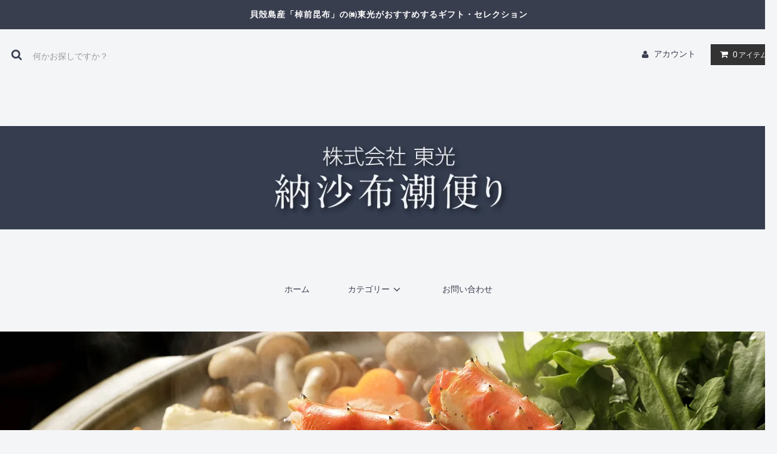

--- FILE ---
content_type: text/html; charset=EUC-JP
request_url: https://nemurotoko.com/
body_size: 8233
content:
<!DOCTYPE html PUBLIC "-//W3C//DTD XHTML 1.0 Transitional//EN" "http://www.w3.org/TR/xhtml1/DTD/xhtml1-transitional.dtd">
<html xmlns:og="http://ogp.me/ns#" xmlns:fb="http://www.facebook.com/2008/fbml" xmlns:mixi="http://mixi-platform.com/ns#" xmlns="http://www.w3.org/1999/xhtml" xml:lang="ja" lang="ja" dir="ltr">
<head>
<meta http-equiv="content-type" content="text/html; charset=euc-jp" />
<meta http-equiv="X-UA-Compatible" content="IE=edge,chrome=1" />
<title>株式会社東光 オンラインショップ　納沙布潮便り</title>
<meta name="Keywords" content="北海道,根室,東光,蟹,鮭,牡蠣,魚介,海産物,昆布,納沙布,潮便,オンラインショップ," />
<meta name="Description" content="北海道の最東端 根室市にある海産物を取り扱う専門店です" />
<meta name="Author" content="" />
<meta name="Copyright" content="GMOペパボ" />
<meta http-equiv="content-style-type" content="text/css" />
<meta http-equiv="content-script-type" content="text/javascript" />
<link rel="stylesheet" href="https://nemurotoko.com/css/framework/colormekit.css" type="text/css" />
<link rel="stylesheet" href="https://nemurotoko.com/css/framework/colormekit-responsive.css" type="text/css" />
<link rel="stylesheet" href="https://img21.shop-pro.jp/PA01484/963/css/2/index.css?cmsp_timestamp=20220625100918" type="text/css" />
<link rel="stylesheet" href="https://img21.shop-pro.jp/PA01484/963/css/2/top.css?cmsp_timestamp=20220625100918" type="text/css" />

<link rel="alternate" type="application/rss+xml" title="rss" href="https://nemurotoko.com/?mode=rss" />
<link rel="shortcut icon" href="https://img21.shop-pro.jp/PA01484/963/favicon.ico?cmsp_timestamp=20251226133032" />
<script type="text/javascript" src="//ajax.googleapis.com/ajax/libs/jquery/1.11.0/jquery.min.js" ></script>
<meta property="og:title" content="株式会社東光 オンラインショップ　納沙布潮便り" />
<meta property="og:description" content="北海道の最東端 根室市にある海産物を取り扱う専門店です" />
<meta property="og:url" content="https://nemurotoko.com" />
<meta property="og:site_name" content="株式会社東光 オンラインショップ　納沙布潮便り" />
<script>
  var Colorme = {"page":"top","shop":{"account_id":"PA01484963","title":"\u682a\u5f0f\u4f1a\u793e\u6771\u5149 \u30aa\u30f3\u30e9\u30a4\u30f3\u30b7\u30e7\u30c3\u30d7\u3000\u7d0d\u6c99\u5e03\u6f6e\u4fbf\u308a"},"basket":{"total_price":0,"items":[]},"customer":{"id":null}};

  (function() {
    function insertScriptTags() {
      var scriptTagDetails = [{"src":"https:\/\/disable-right-click.colorme.app\/js\/disable-right-click.js","integrity":null}];
      var entry = document.getElementsByTagName('script')[0];

      scriptTagDetails.forEach(function(tagDetail) {
        var script = document.createElement('script');

        script.type = 'text/javascript';
        script.src = tagDetail.src;
        script.async = true;

        if( tagDetail.integrity ) {
          script.integrity = tagDetail.integrity;
          script.setAttribute('crossorigin', 'anonymous');
        }

        entry.parentNode.insertBefore(script, entry);
      })
    }

    window.addEventListener('load', insertScriptTags, false);
  })();
</script>
</head>
<body>
<meta name="colorme-acc-payload" content="?st=1&pt=10001&ut=0&at=PA01484963&v=20260117015504&re=&cn=717b2a76a902ae3ff8754a52a1bed159" width="1" height="1" alt="" /><script>!function(){"use strict";Array.prototype.slice.call(document.getElementsByTagName("script")).filter((function(t){return t.src&&t.src.match(new RegExp("dist/acc-track.js$"))})).forEach((function(t){return document.body.removeChild(t)})),function t(c){var r=arguments.length>1&&void 0!==arguments[1]?arguments[1]:0;if(!(r>=c.length)){var e=document.createElement("script");e.onerror=function(){return t(c,r+1)},e.src="https://"+c[r]+"/dist/acc-track.js?rev=3",document.body.appendChild(e)}}(["acclog001.shop-pro.jp","acclog002.shop-pro.jp"])}();</script><link rel="stylesheet" href="https://img.shop-pro.jp/tmpl_js/81/font-awesome/css/font-awesome.min.css">
<script src="https://img.shop-pro.jp/tmpl_js/81/smoothscroll.js"></script>
<script src="https://img.shop-pro.jp/tmpl_js/81/jquery.ah-placeholder.js"></script>
<script src="https://img.shop-pro.jp/tmpl_js/81/utility.index.js"></script>
<body onselectstart="return false;" onmousedown="return false;">
<div id="wrapper" class="wrapper">
  <div class="promo__seciton">
    <div class="promo container">



             <p class="promo__text">貝殻島産「棹前昆布」の㈱東光がおすすめするギフト・セレクション</p>
    


    </div>
  </div>
  <div id="header" class="header__section container">
    <div class="clearfix">
      <form action="https://nemurotoko.com/" method="GET" class="header-search">
        <input type="hidden" name="mode" value="srh" />
        <i class="fa fa-search fa-lg fa-fw"></i>
        <input type="text" name="keyword" placeholder="何かお探しですか？" class="header-search__box" />
      </form>
      <ul class="header-tools fa-ul">
        <li class="header-tools__unit">
          <a href="https://nemurotoko.com/?mode=myaccount"><i class="fa fa-user fa-li"></i>アカウント</a>
        </li>
                <li class="header-tools__unit header-tools__unit-cart">
          <a href="https://nemurotoko.com/cart/proxy/basket?shop_id=PA01484963&shop_domain=nemurotoko.com" class="btn btn-primary header-tools__btn">
            <i class="fa fa-shopping-cart fa-li"></i>
            <span class="header-tools__count">0</span>アイテム
          </a>
        </li>
      </ul>
    </div>
          <h1 class="header__logo-img">
        <a href="https://nemurotoko.com/"><img src="https://img21.shop-pro.jp/PA01484/963/PA01484963.jpg?cmsp_timestamp=20251226133032" alt="株式会社東光 オンラインショップ　納沙布潮便り" /></a>
      </h1>
        <ul class="header-gnavi">
      <li class="header-gnavi__unit">
        <a href="https://nemurotoko.com/" class="header-gnavi__link">ホーム</a>
      </li>
                        <li class="header-gnavi__unit">
            <a href="javascript:void(0)" class="header-gnavi__link">カテゴリー<i class="fa fa-angle-down fa-lg fa-fw"></i></a>
            <ul class="mega-navi">
                      <li class="mega-navi__unit">
                <a href="https://nemurotoko.com/?mode=cate&cbid=2809408&csid=0" class="mega-navi__link">
                  お買い得セット
                </a>
              </li>
                                    <li class="mega-navi__unit">
                <a href="https://nemurotoko.com/?mode=cate&cbid=2801571&csid=0" class="mega-navi__link">
                  お得なギフトセット
                </a>
              </li>
                                    <li class="mega-navi__unit">
                <a href="https://nemurotoko.com/?mode=cate&cbid=2809377&csid=0" class="mega-navi__link">
                  かに
                </a>
              </li>
                                    <li class="mega-navi__unit">
                <a href="https://nemurotoko.com/?mode=cate&cbid=2801569&csid=0" class="mega-navi__link">
                  いくら・数の子
                </a>
              </li>
                                    <li class="mega-navi__unit">
                <a href="https://nemurotoko.com/?mode=cate&cbid=2809325&csid=0" class="mega-navi__link">
                  鮭
                </a>
              </li>
                                    <li class="mega-navi__unit">
                <a href="https://nemurotoko.com/?mode=cate&cbid=2809324&csid=0" class="mega-navi__link">
                  うに
                </a>
              </li>
                                    <li class="mega-navi__unit">
                <a href="https://nemurotoko.com/?mode=cate&cbid=2809417&csid=0" class="mega-navi__link">
                  魚介
                </a>
              </li>
                                    <li class="mega-navi__unit">
                <a href="https://nemurotoko.com/?mode=cate&cbid=2809332&csid=0" class="mega-navi__link">
                  貝類
                </a>
              </li>
                                    <li class="mega-navi__unit">
                <a href="https://nemurotoko.com/?mode=cate&cbid=2809328&csid=0" class="mega-navi__link">
                  えび・たこ
                </a>
              </li>
                                    <li class="mega-navi__unit">
                <a href="https://nemurotoko.com/?mode=cate&cbid=2809426&csid=0" class="mega-navi__link">
                  たらこ・明太子
                </a>
              </li>
                                    <li class="mega-navi__unit">
                <a href="https://nemurotoko.com/?mode=cate&cbid=2801570&csid=0" class="mega-navi__link">
                  昆布・昆布だし
                </a>
              </li>
                                    <li class="mega-navi__unit">
                <a href="https://nemurotoko.com/?mode=cate&cbid=2809327&csid=0" class="mega-navi__link">
                  加工品・瓶詰
                </a>
              </li>
                                    <li class="mega-navi__unit">
                <a href="https://nemurotoko.com/?mode=cate&cbid=2809336&csid=0" class="mega-navi__link">
                  鹿肉
                </a>
              </li>
                                    <li class="mega-navi__unit">
                <a href="https://nemurotoko.com/?mode=cate&cbid=2809338&csid=0" class="mega-navi__link">
                  北海道ラーメン
                </a>
              </li>
                                    <li class="mega-navi__unit">
                <a href="https://nemurotoko.com/?mode=cate&cbid=2809339&csid=0" class="mega-navi__link">
                  北海道ご当地カレー
                </a>
              </li>
                                    <li class="mega-navi__unit">
                <a href="https://nemurotoko.com/?mode=cate&cbid=2814161&csid=0" class="mega-navi__link">
                  北海道メロン（季節限定）
                </a>
              </li>
                                    <li class="mega-navi__unit">
                <a href="https://nemurotoko.com/?mode=cate&cbid=2809341&csid=0" class="mega-navi__link">
                  珍味・おつまみ
                </a>
              </li>
                    </ul>
          </li>
                                            <li class="header-gnavi__unit">
        <a href="https://nemurotoko.shop-pro.jp/customer/inquiries/new" class="header-gnavi__link">お問い合わせ</a>
      </li>
    </ul>
  </div>
            <div class="slider">
        <link rel="stylesheet" type="text/css" href="./js/jquery.bxslider/jquery.bxslider.css">
<script src="./js/jquery.bxslider/jquery.bxslider.min.js"></script>
<div id="slider">
  <div><img src="https://img21.shop-pro.jp/PA01484/963/slideshow/slideshow_img_d3ba93.jpg?cmsp_timestamp=20220420154445" alt="" title="" /></div>
  <div><img src="https://img21.shop-pro.jp/PA01484/963/slideshow/slideshow_img_d91f7b.jpg?cmsp_timestamp=20220420154445" alt="" title="" /></div>
  <div><img src="https://img21.shop-pro.jp/PA01484/963/slideshow/slideshow_img_de673c.jpg?cmsp_timestamp=20220420154446" alt="" title="" /></div>
  <div><img src="https://img21.shop-pro.jp/PA01484/963/slideshow/slideshow_img_e2d866.jpg?cmsp_timestamp=20220420154446" alt="" title="" /></div>
</div>
<style>
  .bx-wrapper .bx-pager {
    padding-top: 10px;
    bottom: -20px;
  }
  .bx-wrapper {
    margin-bottom: 30px;
  }
</style>

      </div>
      <script type="text/javascript">
        //<![CDATA[
        $(function(){
          $('#slider').bxSlider({
            auto: true,
            pause: 6000,
            speed: 500,
            controls: true,
            captions: true,
            pager: true,
            responsive: true,
            useCSS: false,
            mode: 'fade'
          });
        });
        //]]>
      </script>
        <div id="main" class="main__section main__section--top container">
            <div class="clearfix mar-b--60">
      <div id="sidebar" class="sidebar__section">
                
                              <div class="section__block menu__section">
              <h2 class="section__title-h2">カテゴリーから探す</h2>
              <ul class="menu-list category-list">
                          <li class="menu-list__unit category-list__unit">
                  <a href="https://nemurotoko.com/?mode=cate&cbid=2809408&csid=0" class="menu-list__link">
                    <span class="menu-list__text">お買い得セット</span>
                    <span class="menu-list__icon">
                      <i class="fa fa-angle-right"></i>
                    </span>
                  </a>
                </li>
                                            <li class="menu-list__unit category-list__unit">
                  <a href="https://nemurotoko.com/?mode=cate&cbid=2801571&csid=0" class="menu-list__link">
                    <span class="menu-list__text">お得なギフトセット</span>
                    <span class="menu-list__icon">
                      <i class="fa fa-angle-right"></i>
                    </span>
                  </a>
                </li>
                                            <li class="menu-list__unit category-list__unit">
                  <a href="https://nemurotoko.com/?mode=cate&cbid=2809377&csid=0" class="menu-list__link">
                    <span class="menu-list__text">かに</span>
                    <span class="menu-list__icon">
                      <i class="fa fa-angle-right"></i>
                    </span>
                  </a>
                </li>
                                            <li class="menu-list__unit category-list__unit">
                  <a href="https://nemurotoko.com/?mode=cate&cbid=2801569&csid=0" class="menu-list__link">
                    <span class="menu-list__text">いくら・数の子</span>
                    <span class="menu-list__icon">
                      <i class="fa fa-angle-right"></i>
                    </span>
                  </a>
                </li>
                                            <li class="menu-list__unit category-list__unit">
                  <a href="https://nemurotoko.com/?mode=cate&cbid=2809325&csid=0" class="menu-list__link">
                    <span class="menu-list__text">鮭</span>
                    <span class="menu-list__icon">
                      <i class="fa fa-angle-right"></i>
                    </span>
                  </a>
                </li>
                                            <li class="menu-list__unit category-list__unit">
                  <a href="https://nemurotoko.com/?mode=cate&cbid=2809324&csid=0" class="menu-list__link">
                    <span class="menu-list__text">うに</span>
                    <span class="menu-list__icon">
                      <i class="fa fa-angle-right"></i>
                    </span>
                  </a>
                </li>
                                            <li class="menu-list__unit category-list__unit">
                  <a href="https://nemurotoko.com/?mode=cate&cbid=2809417&csid=0" class="menu-list__link">
                    <span class="menu-list__text">魚介</span>
                    <span class="menu-list__icon">
                      <i class="fa fa-angle-right"></i>
                    </span>
                  </a>
                </li>
                                            <li class="menu-list__unit category-list__unit">
                  <a href="https://nemurotoko.com/?mode=cate&cbid=2809332&csid=0" class="menu-list__link">
                    <span class="menu-list__text">貝類</span>
                    <span class="menu-list__icon">
                      <i class="fa fa-angle-right"></i>
                    </span>
                  </a>
                </li>
                                            <li class="menu-list__unit category-list__unit">
                  <a href="https://nemurotoko.com/?mode=cate&cbid=2809328&csid=0" class="menu-list__link">
                    <span class="menu-list__text">えび・たこ</span>
                    <span class="menu-list__icon">
                      <i class="fa fa-angle-right"></i>
                    </span>
                  </a>
                </li>
                                            <li class="menu-list__unit category-list__unit">
                  <a href="https://nemurotoko.com/?mode=cate&cbid=2809426&csid=0" class="menu-list__link">
                    <span class="menu-list__text">たらこ・明太子</span>
                    <span class="menu-list__icon">
                      <i class="fa fa-angle-right"></i>
                    </span>
                  </a>
                </li>
                                            <li class="menu-list__unit category-list__unit">
                  <a href="https://nemurotoko.com/?mode=cate&cbid=2801570&csid=0" class="menu-list__link">
                    <span class="menu-list__text">昆布・昆布だし</span>
                    <span class="menu-list__icon">
                      <i class="fa fa-angle-right"></i>
                    </span>
                  </a>
                </li>
                                            <li class="menu-list__unit category-list__unit">
                  <a href="https://nemurotoko.com/?mode=cate&cbid=2809327&csid=0" class="menu-list__link">
                    <span class="menu-list__text">加工品・瓶詰</span>
                    <span class="menu-list__icon">
                      <i class="fa fa-angle-right"></i>
                    </span>
                  </a>
                </li>
                                            <li class="menu-list__unit category-list__unit">
                  <a href="https://nemurotoko.com/?mode=cate&cbid=2809336&csid=0" class="menu-list__link">
                    <span class="menu-list__text">鹿肉</span>
                    <span class="menu-list__icon">
                      <i class="fa fa-angle-right"></i>
                    </span>
                  </a>
                </li>
                                            <li class="menu-list__unit category-list__unit">
                  <a href="https://nemurotoko.com/?mode=cate&cbid=2809338&csid=0" class="menu-list__link">
                    <span class="menu-list__text">北海道ラーメン</span>
                    <span class="menu-list__icon">
                      <i class="fa fa-angle-right"></i>
                    </span>
                  </a>
                </li>
                                            <li class="menu-list__unit category-list__unit">
                  <a href="https://nemurotoko.com/?mode=cate&cbid=2809339&csid=0" class="menu-list__link">
                    <span class="menu-list__text">北海道ご当地カレー</span>
                    <span class="menu-list__icon">
                      <i class="fa fa-angle-right"></i>
                    </span>
                  </a>
                </li>
                                            <li class="menu-list__unit category-list__unit">
                  <a href="https://nemurotoko.com/?mode=cate&cbid=2814161&csid=0" class="menu-list__link">
                    <span class="menu-list__text">北海道メロン（季節限定）</span>
                    <span class="menu-list__icon">
                      <i class="fa fa-angle-right"></i>
                    </span>
                  </a>
                </li>
                                            <li class="menu-list__unit category-list__unit">
                  <a href="https://nemurotoko.com/?mode=cate&cbid=2809341&csid=0" class="menu-list__link">
                    <span class="menu-list__text">珍味・おつまみ</span>
                    <span class="menu-list__icon">
                      <i class="fa fa-angle-right"></i>
                    </span>
                  </a>
                </li>
                        </ul>
            </div>
                          
        
                
                          
          <div class="section__block menu__section">
            <h2 class="section__title-h2">営業日カレンダー</h2>
            <div class="cal txt--md">
              <div class="cal__table">
                <table class="tbl_calendar">
    <caption>2026年1月</caption>
    <tr>
        <th class="sun">日</th>
        <th>月</th>
        <th>火</th>
        <th>水</th>
        <th>木</th>
        <th>金</th>
        <th class="sat">土</th>
    </tr>
    <tr>
<td></td>
<td></td>
<td></td>
<td></td>
<td class="thu holiday">1</td>
<td class="fri">2</td>
<td class="sat">3</td>
</tr>
<tr>
<td class="sun">4</td>
<td class="mon">5</td>
<td class="tue">6</td>
<td class="wed">7</td>
<td class="thu">8</td>
<td class="fri">9</td>
<td class="sat">10</td>
</tr>
<tr>
<td class="sun">11</td>
<td class="mon holiday">12</td>
<td class="tue">13</td>
<td class="wed">14</td>
<td class="thu">15</td>
<td class="fri">16</td>
<td class="sat">17</td>
</tr>
<tr>
<td class="sun">18</td>
<td class="mon">19</td>
<td class="tue">20</td>
<td class="wed">21</td>
<td class="thu">22</td>
<td class="fri">23</td>
<td class="sat">24</td>
</tr>
<tr>
<td class="sun">25</td>
<td class="mon">26</td>
<td class="tue">27</td>
<td class="wed">28</td>
<td class="thu">29</td>
<td class="fri">30</td>
<td class="sat">31</td>
</tr>
</table>
              </div>
                          </div>
          </div>
          
                      </div>
      <div id="contents" class="contents__section">
        
  <div class="section__block info__section">
    <h2 class="section__title-h2">お知らせ</h2>
    <div class="info">
            <span style="font-size:large;">日本最東端（本土）にお店を構える「株式会社 東光」です。</span>
<br>
<span style="font-size:large;">たくさんのお客様からのご要望にお応えし、2022年7月にECサイトをオープンしました。</span>
<br>

<br>
<span style="font-size:large;">北海道 根室の納沙布岬より、全国のみなさまへ旬の味覚をお届けします。</span>
<br>
<span style="font-size:large;">是非一度、ご覧くださいませ。</span>
<br>
<br>
<span style="font-size:large;">これからもどうぞよろしくお願いいたします。</span>
    </div>
  </div>



  <div class="section__block recommend__section">
    <h2 class="section__title-h2">おすすめ商品</h2>
    <ul class="product-list recommend-list">
              <li class="product-list__unit product-list__unit-lg">
          <a href="?pid=168475937" class="product-list__link">
                          <img src="https://img21.shop-pro.jp/PA01484/963/product/168475937_th.jpg?cmsp_timestamp=20220524141709" alt="海鮮旬味セット<img class='new_mark_img2' src='https://img.shop-pro.jp/img/new/icons62.gif' style='border:none;display:inline;margin:0px;padding:0px;width:auto;' />" class="product-list__image" />
                      </a>
          <a href="?pid=168475937" class="product-list__name product-list__text txt--lg">
            海鮮旬味セット<img class='new_mark_img2' src='https://img.shop-pro.jp/img/new/icons62.gif' style='border:none;display:inline;margin:0px;padding:0px;width:auto;' />
          </a>
                    <p class="product-list__prices">
                                        <span class="product-list__price product-list__text">
                25,800円(内税)
              </span>
                                    </p>
        </li>
              <li class="product-list__unit product-list__unit-lg">
          <a href="?pid=177949776" class="product-list__link">
                          <img src="https://img21.shop-pro.jp/PA01484/963/product/177949776_th.jpg?cmsp_timestamp=20231102184624" alt="紅鮭重ね巻【1本入】" class="product-list__image" />
                      </a>
          <a href="?pid=177949776" class="product-list__name product-list__text txt--lg">
            紅鮭重ね巻【1本入】
          </a>
                    <p class="product-list__prices">
                                        <span class="product-list__price product-list__text">
                880円(内税)
              </span>
                                    </p>
        </li>
              <li class="product-list__unit product-list__unit-lg">
          <a href="?pid=168689756" class="product-list__link">
                          <img src="https://img21.shop-pro.jp/PA01484/963/product/168689756_th.jpg?cmsp_timestamp=20220607135218" alt="<img class='new_mark_img1' src='https://img.shop-pro.jp/img/new/icons29.gif' style='border:none;display:inline;margin:0px;padding:0px;width:auto;' />焼ほぐし鮭【瓶詰 150ｇ】" class="product-list__image" />
                      </a>
          <a href="?pid=168689756" class="product-list__name product-list__text txt--lg">
            <img class='new_mark_img1' src='https://img.shop-pro.jp/img/new/icons29.gif' style='border:none;display:inline;margin:0px;padding:0px;width:auto;' />焼ほぐし鮭【瓶詰 150ｇ】
          </a>
                    <p class="product-list__prices">
                                        <span class="product-list__price product-list__text">
                850円(内税)
              </span>
                                    </p>
        </li>
              <li class="product-list__unit product-list__unit-lg">
          <a href="?pid=168690277" class="product-list__link">
                          <img src="https://img21.shop-pro.jp/PA01484/963/product/168690277_th.jpg?cmsp_timestamp=20220606181752" alt="<img class='new_mark_img1' src='https://img.shop-pro.jp/img/new/icons29.gif' style='border:none;display:inline;margin:0px;padding:0px;width:auto;' />特選　棹前昆布（グリーン）【180ｇ】" class="product-list__image" />
                      </a>
          <a href="?pid=168690277" class="product-list__name product-list__text txt--lg">
            <img class='new_mark_img1' src='https://img.shop-pro.jp/img/new/icons29.gif' style='border:none;display:inline;margin:0px;padding:0px;width:auto;' />特選　棹前昆布（グリーン）【180ｇ】
          </a>
                    <p class="product-list__prices">
                                        <span class="product-list__price product-list__text">
                1,660円(内税)
              </span>
                                    </p>
        </li>
              <li class="product-list__unit product-list__unit-lg">
          <a href="?pid=168690282" class="product-list__link">
                          <img src="https://img21.shop-pro.jp/PA01484/963/product/168690282_th.jpg?cmsp_timestamp=20220606181814" alt="<img class='new_mark_img1' src='https://img.shop-pro.jp/img/new/icons29.gif' style='border:none;display:inline;margin:0px;padding:0px;width:auto;' />棹前昆布（イエロー）【180ｇ】" class="product-list__image" />
                      </a>
          <a href="?pid=168690282" class="product-list__name product-list__text txt--lg">
            <img class='new_mark_img1' src='https://img.shop-pro.jp/img/new/icons29.gif' style='border:none;display:inline;margin:0px;padding:0px;width:auto;' />棹前昆布（イエロー）【180ｇ】
          </a>
                    <p class="product-list__prices">
                                        <span class="product-list__price product-list__text">
                1,260円(内税)
              </span>
                                    </p>
        </li>
              <li class="product-list__unit product-list__unit-lg">
          <a href="?pid=168690274" class="product-list__link">
                          <img src="https://img21.shop-pro.jp/PA01484/963/product/168690274_th.jpg?cmsp_timestamp=20220606185046" alt="<img class='new_mark_img1' src='https://img.shop-pro.jp/img/new/icons29.gif' style='border:none;display:inline;margin:0px;padding:0px;width:auto;' />短元昆布【180ｇ】" class="product-list__image" />
                      </a>
          <a href="?pid=168690274" class="product-list__name product-list__text txt--lg">
            <img class='new_mark_img1' src='https://img.shop-pro.jp/img/new/icons29.gif' style='border:none;display:inline;margin:0px;padding:0px;width:auto;' />短元昆布【180ｇ】
          </a>
                    <p class="product-list__prices">
                                        <span class="product-list__price product-list__text">
                1,260円(内税)
              </span>
                                    </p>
        </li>
              <li class="product-list__unit product-list__unit-lg">
          <a href="?pid=175511964" class="product-list__link">
                          <img src="https://img21.shop-pro.jp/PA01484/963/product/175511964_th.jpg?cmsp_timestamp=20230710162238" alt="【送料込】蟹おまかせセット　1.5kg " class="product-list__image" />
                      </a>
          <a href="?pid=175511964" class="product-list__name product-list__text txt--lg">
            【送料込】蟹おまかせセット　1.5kg 
          </a>
                    <p class="product-list__prices">
                          <span class="product-list__price-soldout product-list__text">
                SOLD OUT
              </span>
                      </p>
        </li>
          </ul>
  </div>



  <div class="section__block new-item__section">
    <h2 class="section__title-h2">新着商品</h2>
    <ul class="product-list new-item-list">
              <li class="product-list__unit product-list__unit-lg">
          <a href="?pid=183460042"  class="product-list__link">
                          <img src="https://img21.shop-pro.jp/PA01484/963/product/183460042_th.jpg?cmsp_timestamp=20241114121635" class="product-list__image" />
                      </a>
          <a href="?pid=183460042" class="product-list__name product-list__text txt--lg">
            <img class='new_mark_img1' src='https://img.shop-pro.jp/img/new/icons5.gif' style='border:none;display:inline;margin:0px;padding:0px;width:auto;' />歯舞とろろ昆布【40ｇ】
          </a>
                    <p class="product-list__prices">
                            <span class="product-list__price-soldout product-list__text">
                  SOLD OUT
                </span>
                      </p>
        </li>
              <li class="product-list__unit product-list__unit-lg">
          <a href="?pid=183459629"  class="product-list__link">
                          <img src="https://img21.shop-pro.jp/PA01484/963/product/183459629_th.jpg?cmsp_timestamp=20241114121733" class="product-list__image" />
                      </a>
          <a href="?pid=183459629" class="product-list__name product-list__text txt--lg">
            <img class='new_mark_img1' src='https://img.shop-pro.jp/img/new/icons5.gif' style='border:none;display:inline;margin:0px;padding:0px;width:auto;' />行者にんにく割干漬【200ｇ】
          </a>
                    <p class="product-list__prices">
                                        <span class="product-list__price product-list__text">
                600円(内税)
              </span>
                                      </p>
        </li>
              <li class="product-list__unit product-list__unit-lg">
          <a href="?pid=181759283"  class="product-list__link">
                          <img src="https://img21.shop-pro.jp/PA01484/963/product/181759283_th.jpg?cmsp_timestamp=20240717131957" class="product-list__image" />
                      </a>
          <a href="?pid=181759283" class="product-list__name product-list__text txt--lg">
            夕張メロン【2玉入】
          </a>
                    <p class="product-list__prices">
                            <span class="product-list__price-soldout product-list__text">
                  SOLD OUT
                </span>
                      </p>
        </li>
              <li class="product-list__unit product-list__unit-lg">
          <a href="?pid=181759276"  class="product-list__link">
                          <img src="https://img21.shop-pro.jp/PA01484/963/product/181759276_th.jpg?cmsp_timestamp=20240717131926" class="product-list__image" />
                      </a>
          <a href="?pid=181759276" class="product-list__name product-list__text txt--lg">
            夕張メロン【1玉入】
          </a>
                    <p class="product-list__prices">
                            <span class="product-list__price-soldout product-list__text">
                  SOLD OUT
                </span>
                      </p>
        </li>
              <li class="product-list__unit product-list__unit-lg">
          <a href="?pid=181759262"  class="product-list__link">
                          <img src="https://img21.shop-pro.jp/PA01484/963/product/181759262_th.jpg?cmsp_timestamp=20240717131900" class="product-list__image" />
                      </a>
          <a href="?pid=181759262" class="product-list__name product-list__text txt--lg">
            富良野メロン【5玉入】
          </a>
                    <p class="product-list__prices">
                            <span class="product-list__price-soldout product-list__text">
                  SOLD OUT
                </span>
                      </p>
        </li>
              <li class="product-list__unit product-list__unit-lg">
          <a href="?pid=181759213"  class="product-list__link">
                          <img src="https://img21.shop-pro.jp/PA01484/963/product/181759213_th.jpg?cmsp_timestamp=20240717131822" class="product-list__image" />
                      </a>
          <a href="?pid=181759213" class="product-list__name product-list__text txt--lg">
            富良野メロン【2玉入】
          </a>
                    <p class="product-list__prices">
                            <span class="product-list__price-soldout product-list__text">
                  SOLD OUT
                </span>
                      </p>
        </li>
          </ul>
  </div>



  <div class="section__block seller__section">
    <h2 class="section__title-h2">ランキング</h2>
    <ul class="product-list seller-list">
              <li class="product-list__unit product-list__unit-lg">
          <span class="rank-box">
            <span class="rank-number rank-number-color--1">1</span>
          </span>
          <a href="?pid=168475937" class="product-list__link">
                          <img src="https://img21.shop-pro.jp/PA01484/963/product/168475937_th.jpg?cmsp_timestamp=20220524141709" alt="海鮮旬味セット<img class='new_mark_img2' src='https://img.shop-pro.jp/img/new/icons62.gif' style='border:none;display:inline;margin:0px;padding:0px;width:auto;' />" class="product-list__image" />
                      </a>
          <a href="?pid=168475937" class="product-list__name product-list__text txt--lg">
            海鮮旬味セット<img class='new_mark_img2' src='https://img.shop-pro.jp/img/new/icons62.gif' style='border:none;display:inline;margin:0px;padding:0px;width:auto;' />
          </a>
                    <p class="product-list__prices">
                                        <span class="product-list__price product-list__text">
                25,800円(内税)
              </span>
                                    </p>
        </li>
              <li class="product-list__unit product-list__unit-lg">
          <span class="rank-box">
            <span class="rank-number rank-number-color--2">2</span>
          </span>
          <a href="?pid=167826013" class="product-list__link">
                          <img src="https://img21.shop-pro.jp/PA01484/963/product/167826013_th.jpg?cmsp_timestamp=20220420171022" alt="<img class='new_mark_img1' src='https://img.shop-pro.jp/img/new/icons29.gif' style='border:none;display:inline;margin:0px;padding:0px;width:auto;' />特選　棹前昆布（グリーン）【90ｇ】" class="product-list__image" />
                      </a>
          <a href="?pid=167826013" class="product-list__name product-list__text txt--lg">
            <img class='new_mark_img1' src='https://img.shop-pro.jp/img/new/icons29.gif' style='border:none;display:inline;margin:0px;padding:0px;width:auto;' />特選　棹前昆布（グリーン）【90ｇ】
          </a>
                    <p class="product-list__prices">
                                        <span class="product-list__price product-list__text">
                880円(内税)
              </span>
                                    </p>
        </li>
              <li class="product-list__unit product-list__unit-lg">
          <span class="rank-box">
            <span class="rank-number rank-number-color--3">3</span>
          </span>
          <a href="?pid=168690277" class="product-list__link">
                          <img src="https://img21.shop-pro.jp/PA01484/963/product/168690277_th.jpg?cmsp_timestamp=20220606181752" alt="<img class='new_mark_img1' src='https://img.shop-pro.jp/img/new/icons29.gif' style='border:none;display:inline;margin:0px;padding:0px;width:auto;' />特選　棹前昆布（グリーン）【180ｇ】" class="product-list__image" />
                      </a>
          <a href="?pid=168690277" class="product-list__name product-list__text txt--lg">
            <img class='new_mark_img1' src='https://img.shop-pro.jp/img/new/icons29.gif' style='border:none;display:inline;margin:0px;padding:0px;width:auto;' />特選　棹前昆布（グリーン）【180ｇ】
          </a>
                    <p class="product-list__prices">
                                        <span class="product-list__price product-list__text">
                1,660円(内税)
              </span>
                                    </p>
        </li>
              <li class="product-list__unit product-list__unit-lg">
          <span class="rank-box">
            <span class="rank-number rank-number-color--4">4</span>
          </span>
          <a href="?pid=168689756" class="product-list__link">
                          <img src="https://img21.shop-pro.jp/PA01484/963/product/168689756_th.jpg?cmsp_timestamp=20220607135218" alt="<img class='new_mark_img1' src='https://img.shop-pro.jp/img/new/icons29.gif' style='border:none;display:inline;margin:0px;padding:0px;width:auto;' />焼ほぐし鮭【瓶詰 150ｇ】" class="product-list__image" />
                      </a>
          <a href="?pid=168689756" class="product-list__name product-list__text txt--lg">
            <img class='new_mark_img1' src='https://img.shop-pro.jp/img/new/icons29.gif' style='border:none;display:inline;margin:0px;padding:0px;width:auto;' />焼ほぐし鮭【瓶詰 150ｇ】
          </a>
                    <p class="product-list__prices">
                                        <span class="product-list__price product-list__text">
                850円(内税)
              </span>
                                    </p>
        </li>
              <li class="product-list__unit product-list__unit-lg">
          <span class="rank-box">
            <span class="rank-number rank-number-color--5">5</span>
          </span>
          <a href="?pid=168690147" class="product-list__link">
                          <img src="https://img21.shop-pro.jp/PA01484/963/product/168690147_th.jpg?cmsp_timestamp=20220606180504" alt="天然玉玲ほたて【化粧箱入・大玉 500ｇ】" class="product-list__image" />
                      </a>
          <a href="?pid=168690147" class="product-list__name product-list__text txt--lg">
            天然玉玲ほたて【化粧箱入・大玉 500ｇ】
          </a>
                    <p class="product-list__prices">
                                        <span class="product-list__price product-list__text">
                8,000円(内税)
              </span>
                                    </p>
        </li>
              <li class="product-list__unit product-list__unit-lg">
          <span class="rank-box">
            <span class="rank-number rank-number-color--6">6</span>
          </span>
          <a href="?pid=168474603" class="product-list__link">
                          <img src="https://img21.shop-pro.jp/PA01484/963/product/168474603_th.jpg?cmsp_timestamp=20220629180940" alt="焼き魚セット<img class='new_mark_img2' src='https://img.shop-pro.jp/img/new/icons62.gif' style='border:none;display:inline;margin:0px;padding:0px;width:auto;' />" class="product-list__image" />
                      </a>
          <a href="?pid=168474603" class="product-list__name product-list__text txt--lg">
            焼き魚セット<img class='new_mark_img2' src='https://img.shop-pro.jp/img/new/icons62.gif' style='border:none;display:inline;margin:0px;padding:0px;width:auto;' />
          </a>
                    <p class="product-list__prices">
                                        <span class="product-list__price product-list__text">
                6,800円(内税)
              </span>
                                    </p>
        </li>
              <li class="product-list__unit product-list__unit-lg">
          <span class="rank-box">
            <span class="rank-number rank-number-color--7">7</span>
          </span>
          <a href="?pid=175511964" class="product-list__link">
                          <img src="https://img21.shop-pro.jp/PA01484/963/product/175511964_th.jpg?cmsp_timestamp=20230710162238" alt="【送料込】蟹おまかせセット　1.5kg " class="product-list__image" />
                      </a>
          <a href="?pid=175511964" class="product-list__name product-list__text txt--lg">
            【送料込】蟹おまかせセット　1.5kg 
          </a>
                    <p class="product-list__prices">
                          <span class="product-list__price-soldout product-list__text">
                SOLD OUT
              </span>
                      </p>
        </li>
          </ul>
  </div>



  <div class="section__block free-space__section">
    <span style="font-size:x-large;">北海道の最東端 根室市にある海産物を取り扱う専門店です</span><br />
<br><br />
<span style="font-size:x-large;">北海道を代表する食材を余すことなくご紹介しております</span><br />
<br><br />
<span style="font-size:x-large;">ぜひ、ご利用ください</span>
  </div>
      </div>
    </div>
    <div class="section__block history__section">
          </div>
  </div>
  <div id="scroll" class="scroll_section" style="display: none;">
      <div class="btn btn-scroll btn-home">
        <a href="./">
          <i class="fa fa-home fa-stack-2x"></i>
        </a>
      </div>
          <div class="btn btn-scroll btn-pagetop">
        <a href="#wrapper">
          <i class="fa fa-chevron-up fa-stack-2x"></i>
        </a>
      </div>
    </div>
  <div id="footer" class="footer__section container">
                  <div class="footer__guide">
              <div class="guide__col guide__col--one-third">
          <h2 class="guide__h2">配送・送料について</h2>
          <dl class="guide__list">
                          <dt class="guide__name">クロネコヤマト</dt>
              <dd class="guide__other">
                                ・チルド、冷凍、両方のご注文があった場合はチルドで発送いたします。
              </dd>
                          <dt class="guide__name">佐川急便</dt>
              <dd class="guide__other">
                                ・チルド、冷凍、両方のご注文があった場合はチルドで発送いたします。
              </dd>
                          <dt class="guide__name">ゆうパック（沖縄・離島のみご利用いただけます）</dt>
              <dd class="guide__other">
                                ※ゆうパックの送料は、沖縄・離島への送料設定となっております。ご注意ください。<br />
<br />
※沖縄・離島の発送について、チルド、冷凍の制限によりお届けできない場合がございます。該当商品につきましては、ご注文後別途ご連絡をさせていただく場合がございます。ご了承ください。<br />
<br />
※沖縄・離島からのご注文につきまして、クロネコヤマト・佐川急便を選択されていた場合、ゆうパックに切り替えて発送させていただきます。また、沖縄・離島以外からのご注文につきまして、ゆうパックを選択されていた場合、クロネコヤマトおよび佐川急便に切り替えて発送させていただきます。ご了承ください。
              </dd>
                      </dl>
        </div>
            <div class="guide__col guide__col--one-third">
        <h2 class="guide__h2">支払い方法について</h2>
        <dl class="guide__list">
                      <dt class="guide__name">Amazon Pay</dt>
            <dd class="guide__other">
                                          Amazonのアカウントに登録された配送先や支払い方法を利用して決済できます。
            </dd>
                      <dt class="guide__name">クレジット</dt>
            <dd class="guide__other">
                                            <img class='payment_img' src='https://img.shop-pro.jp/common/card2.gif'><img class='payment_img' src='https://img.shop-pro.jp/common/card6.gif'><img class='payment_img' src='https://img.shop-pro.jp/common/card18.gif'><img class='payment_img' src='https://img.shop-pro.jp/common/card0.gif'><img class='payment_img' src='https://img.shop-pro.jp/common/card9.gif'><br />
                            
            </dd>
                      <dt class="guide__name">銀行振込</dt>
            <dd class="guide__other">
                                          
            </dd>
                      <dt class="guide__name">商品代引き（クロネコヤマト・佐川急便）</dt>
            <dd class="guide__other">
                                          
            </dd>
                  </dl>
      </div>
      <div class="guide__col guide__col--one-third">
        <h2 class="guide__h2">返品について</h2>
        <dl class="guide__list">
                      <dt class="guide__name">返品期限</dt>
            <dd class="guide__other">ご注文確定後のお客様都合によるキャンセル・返品・交換・ご注文内容の変更は、原則承っておりません。<br />
<br />
商品の品質につきましては万全を期しておりますが、万が一、ご注文商品と異なる商品が届いた場合や、配送中などになんらかの不備が生じた場合は速やかに代替品などの手配を取らせていただきます。<br />
<br />
ご注文商品と異なる商品や不良品をお届けした場合、商品到着後2日以内にご連絡いただきますようお願い申し上げます。</dd>
                                <dt class="guide__name">返品送料</dt>
            <dd class="guide__other">お客様都合による返品につきましてはお客様のご負担とさせていただきます。不良品に該当する場合は当方で負担いたします。</dd>
                                <dt class="guide__name">不良品</dt>
            <dd class="guide__other">商品到着後速やかにご確認のうえ、ご連絡ください。商品に欠陥がある場合を除き、返品には応じかねますのでご了承ください。</dd>
                   </dl>
      </div>
    </div>
    <div class="footer__navi row">
            <div class="col col-lg-3">
        
              <ul class="sns-list">
                                                  <!-- <li class="sns-list__unit">
            <a href="">
              <span class="fa-stack fa-md">
                <i class="fa fa-circle fa-stack-2x"></i>
                <i class="fa fa-pinterest-p fa-stack-1x fa-inverse"></i>
              </span>
            </a>
          </li> -->
          </ul>
          
        

      </div>
      <ul class="col col-lg-2 footer-navi__col">
        <li><a href="https://nemurotoko.com/" class="footer_nav_list_link">ホーム</a></li>
        <li><a href="https://nemurotoko.com/?mode=sk#payment" class="footer_nav_list_link">支払い方法について</a></li>
        <li><a href="https://nemurotoko.com/?mode=sk" class="footer_nav_list_link">配送・送料について</a></li>
        <li><a href="https://nemurotoko.com/?mode=sk#cancel" class="footer_nav_list_link">返品について</a></li>
        <li><a href="https://nemurotoko.com/?mode=sk#info" class="footer_nav_list_link">特定商取引法に基づく表記</a></li>
        <li><a href="https://nemurotoko.com/?mode=privacy" class="footer_nav_list_link">プライバシーポリシー</a></li>
                        <!--RSS/ATOMを表示しない
<li><a href="https://nemurotoko.com/?mode=rss" class="footer_nav_list_link">RSS</a>&nbsp;/&nbsp;<a href="https://nemurotoko.com/?mode=atom" class="footer_nav_list_link">ATOM</a></li>
-->
      </ul>
      <ul class="col col-lg-2 footer-navi__col">
        <!--マイアカウントを表示しない
<li><a href="https://nemurotoko.com/?mode=myaccount" class="footer_nav_list_link">マイアカウント</a></li>
-->
                <li><a href="https://nemurotoko.com/cart/proxy/basket?shop_id=PA01484963&shop_domain=nemurotoko.com" class="footer_nav_list_link">カートを見る</a></li>
        <li><a href="https://nemurotoko.shop-pro.jp/customer/inquiries/new" class="footer_nav_list_link">お問い合わせ</a></li>
      </ul>
      <div class="col col-lg-12 mar-t--20">
        <a href="#wrapper" class="btn btn-primary pagetop__btn">
          <i class="fa fa-chevron-up"></i>
        </a>
      </div>
    </div>
  </div>
  <div id="copyright" class="copyright__section container">
    <address class="copyright">
      Copyright&#169; 2022 株式会社東光
    </address>
    
  </div>
</div><script type="text/javascript" src="https://nemurotoko.com/js/cart.js" ></script>
<script type="text/javascript" src="https://nemurotoko.com/js/async_cart_in.js" ></script>
<script type="text/javascript" src="https://nemurotoko.com/js/product_stock.js" ></script>
<script type="text/javascript" src="https://nemurotoko.com/js/js.cookie.js" ></script>
<script type="text/javascript" src="https://nemurotoko.com/js/favorite_button.js" ></script>
</body></html>

--- FILE ---
content_type: text/css
request_url: https://img21.shop-pro.jp/PA01484/963/css/2/top.css?cmsp_timestamp=20220625100918
body_size: 41
content:
@charset "EUC-JP";

h2.section__title-h2 {
  font-size: 200%; color: #393e4f; font-weight: bolder; 
  font-family :
	YuMincho,    /* Mac用 */
	'Yu Mincho', /* Windows用 */
	serif;}